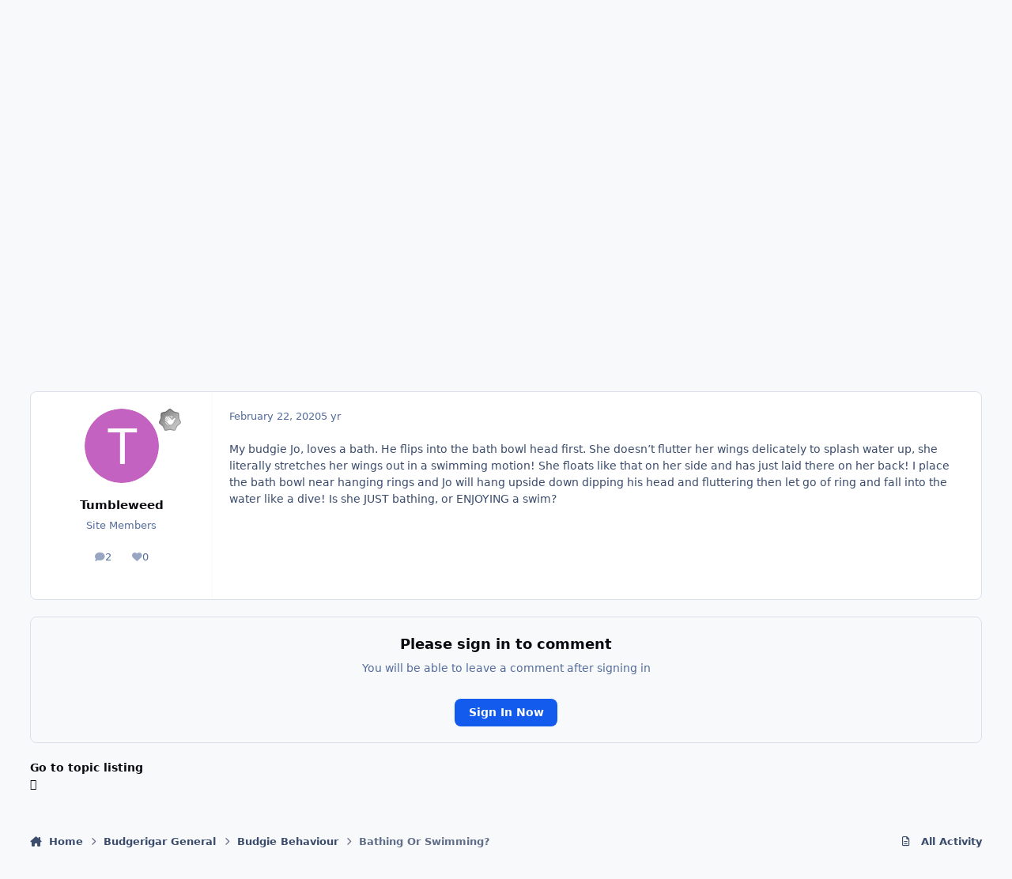

--- FILE ---
content_type: text/html; charset=utf-8
request_url: https://www.google.com/recaptcha/api2/aframe
body_size: 267
content:
<!DOCTYPE HTML><html><head><meta http-equiv="content-type" content="text/html; charset=UTF-8"></head><body><script nonce="6HlkZQZflVCBE30sqa5UAQ">/** Anti-fraud and anti-abuse applications only. See google.com/recaptcha */ try{var clients={'sodar':'https://pagead2.googlesyndication.com/pagead/sodar?'};window.addEventListener("message",function(a){try{if(a.source===window.parent){var b=JSON.parse(a.data);var c=clients[b['id']];if(c){var d=document.createElement('img');d.src=c+b['params']+'&rc='+(localStorage.getItem("rc::a")?sessionStorage.getItem("rc::b"):"");window.document.body.appendChild(d);sessionStorage.setItem("rc::e",parseInt(sessionStorage.getItem("rc::e")||0)+1);localStorage.setItem("rc::h",'1768424745768');}}}catch(b){}});window.parent.postMessage("_grecaptcha_ready", "*");}catch(b){}</script></body></html>